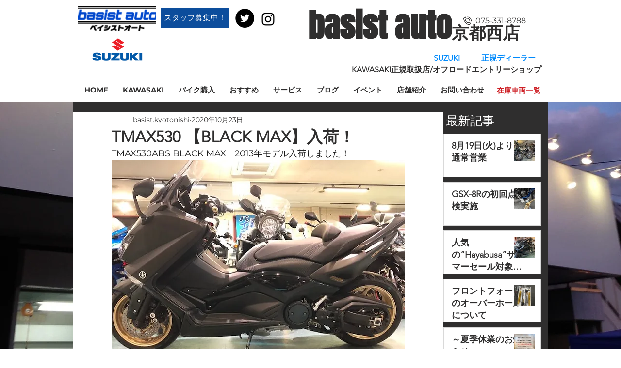

--- FILE ---
content_type: text/css; charset=utf-8
request_url: https://www.basist-kyotowest.com/_serverless/pro-gallery-css-v4-server/layoutCss?ver=2&id=9efqv-not-scoped&items=3774_640_480%7C3567_640_480%7C3468_640_480&container=867.53125_604_313_720&options=gallerySizeType:px%7CenableInfiniteScroll:true%7CtitlePlacement:SHOW_ON_HOVER%7CgridStyle:1%7CimageMargin:20%7CgalleryLayout:2%7CisVertical:true%7CnumberOfImagesPerRow:3%7CgallerySizePx:300%7CcubeRatio:1%7CcubeType:fill%7CgalleryThumbnailsAlignment:none
body_size: -244
content:
#pro-gallery-9efqv-not-scoped [data-hook="item-container"][data-idx="0"].gallery-item-container{opacity: 1 !important;display: block !important;transition: opacity .2s ease !important;top: 0px !important;left: 0px !important;right: auto !important;height: 188px !important;width: 188px !important;} #pro-gallery-9efqv-not-scoped [data-hook="item-container"][data-idx="0"] .gallery-item-common-info-outer{height: 100% !important;} #pro-gallery-9efqv-not-scoped [data-hook="item-container"][data-idx="0"] .gallery-item-common-info{height: 100% !important;width: 100% !important;} #pro-gallery-9efqv-not-scoped [data-hook="item-container"][data-idx="0"] .gallery-item-wrapper{width: 188px !important;height: 188px !important;margin: 0 !important;} #pro-gallery-9efqv-not-scoped [data-hook="item-container"][data-idx="0"] .gallery-item-content{width: 188px !important;height: 188px !important;margin: 0px 0px !important;opacity: 1 !important;} #pro-gallery-9efqv-not-scoped [data-hook="item-container"][data-idx="0"] .gallery-item-hover{width: 188px !important;height: 188px !important;opacity: 1 !important;} #pro-gallery-9efqv-not-scoped [data-hook="item-container"][data-idx="0"] .item-hover-flex-container{width: 188px !important;height: 188px !important;margin: 0px 0px !important;opacity: 1 !important;} #pro-gallery-9efqv-not-scoped [data-hook="item-container"][data-idx="0"] .gallery-item-wrapper img{width: 100% !important;height: 100% !important;opacity: 1 !important;} #pro-gallery-9efqv-not-scoped [data-hook="item-container"][data-idx="1"].gallery-item-container{opacity: 1 !important;display: block !important;transition: opacity .2s ease !important;top: 0px !important;left: 208px !important;right: auto !important;height: 188px !important;width: 188px !important;} #pro-gallery-9efqv-not-scoped [data-hook="item-container"][data-idx="1"] .gallery-item-common-info-outer{height: 100% !important;} #pro-gallery-9efqv-not-scoped [data-hook="item-container"][data-idx="1"] .gallery-item-common-info{height: 100% !important;width: 100% !important;} #pro-gallery-9efqv-not-scoped [data-hook="item-container"][data-idx="1"] .gallery-item-wrapper{width: 188px !important;height: 188px !important;margin: 0 !important;} #pro-gallery-9efqv-not-scoped [data-hook="item-container"][data-idx="1"] .gallery-item-content{width: 188px !important;height: 188px !important;margin: 0px 0px !important;opacity: 1 !important;} #pro-gallery-9efqv-not-scoped [data-hook="item-container"][data-idx="1"] .gallery-item-hover{width: 188px !important;height: 188px !important;opacity: 1 !important;} #pro-gallery-9efqv-not-scoped [data-hook="item-container"][data-idx="1"] .item-hover-flex-container{width: 188px !important;height: 188px !important;margin: 0px 0px !important;opacity: 1 !important;} #pro-gallery-9efqv-not-scoped [data-hook="item-container"][data-idx="1"] .gallery-item-wrapper img{width: 100% !important;height: 100% !important;opacity: 1 !important;} #pro-gallery-9efqv-not-scoped [data-hook="item-container"][data-idx="2"].gallery-item-container{opacity: 1 !important;display: block !important;transition: opacity .2s ease !important;top: 0px !important;left: 416px !important;right: auto !important;height: 188px !important;width: 188px !important;} #pro-gallery-9efqv-not-scoped [data-hook="item-container"][data-idx="2"] .gallery-item-common-info-outer{height: 100% !important;} #pro-gallery-9efqv-not-scoped [data-hook="item-container"][data-idx="2"] .gallery-item-common-info{height: 100% !important;width: 100% !important;} #pro-gallery-9efqv-not-scoped [data-hook="item-container"][data-idx="2"] .gallery-item-wrapper{width: 188px !important;height: 188px !important;margin: 0 !important;} #pro-gallery-9efqv-not-scoped [data-hook="item-container"][data-idx="2"] .gallery-item-content{width: 188px !important;height: 188px !important;margin: 0px 0px !important;opacity: 1 !important;} #pro-gallery-9efqv-not-scoped [data-hook="item-container"][data-idx="2"] .gallery-item-hover{width: 188px !important;height: 188px !important;opacity: 1 !important;} #pro-gallery-9efqv-not-scoped [data-hook="item-container"][data-idx="2"] .item-hover-flex-container{width: 188px !important;height: 188px !important;margin: 0px 0px !important;opacity: 1 !important;} #pro-gallery-9efqv-not-scoped [data-hook="item-container"][data-idx="2"] .gallery-item-wrapper img{width: 100% !important;height: 100% !important;opacity: 1 !important;} #pro-gallery-9efqv-not-scoped .pro-gallery-prerender{height:188px !important;}#pro-gallery-9efqv-not-scoped {height:188px !important; width:604px !important;}#pro-gallery-9efqv-not-scoped .pro-gallery-margin-container {height:188px !important;}#pro-gallery-9efqv-not-scoped .pro-gallery {height:188px !important; width:604px !important;}#pro-gallery-9efqv-not-scoped .pro-gallery-parent-container {height:188px !important; width:624px !important;}

--- FILE ---
content_type: text/css; charset=utf-8
request_url: https://www.basist-kyotowest.com/_serverless/pro-gallery-css-v4-server/layoutCss?ver=2&id=a63hq-not-scoped&items=3482_640_480%7C3492_640_480%7C3501_640_480&container=1288.53125_604_313_720&options=gallerySizeType:px%7CenableInfiniteScroll:true%7CtitlePlacement:SHOW_ON_HOVER%7CgridStyle:1%7CimageMargin:20%7CgalleryLayout:2%7CisVertical:false%7CgallerySizePx:300%7CcubeRatio:1%7CcubeType:fill%7CgalleryThumbnailsAlignment:bottom%7CthumbnailSpacings:0
body_size: -155
content:
#pro-gallery-a63hq-not-scoped [data-hook="item-container"][data-idx="0"].gallery-item-container{opacity: 1 !important;display: block !important;transition: opacity .2s ease !important;top: 0px !important;left: 0px !important;right: auto !important;height: 188px !important;width: 188px !important;} #pro-gallery-a63hq-not-scoped [data-hook="item-container"][data-idx="0"] .gallery-item-common-info-outer{height: 100% !important;} #pro-gallery-a63hq-not-scoped [data-hook="item-container"][data-idx="0"] .gallery-item-common-info{height: 100% !important;width: 100% !important;} #pro-gallery-a63hq-not-scoped [data-hook="item-container"][data-idx="0"] .gallery-item-wrapper{width: 188px !important;height: 188px !important;margin: 0 !important;} #pro-gallery-a63hq-not-scoped [data-hook="item-container"][data-idx="0"] .gallery-item-content{width: 188px !important;height: 188px !important;margin: 0px 0px !important;opacity: 1 !important;} #pro-gallery-a63hq-not-scoped [data-hook="item-container"][data-idx="0"] .gallery-item-hover{width: 188px !important;height: 188px !important;opacity: 1 !important;} #pro-gallery-a63hq-not-scoped [data-hook="item-container"][data-idx="0"] .item-hover-flex-container{width: 188px !important;height: 188px !important;margin: 0px 0px !important;opacity: 1 !important;} #pro-gallery-a63hq-not-scoped [data-hook="item-container"][data-idx="0"] .gallery-item-wrapper img{width: 100% !important;height: 100% !important;opacity: 1 !important;} #pro-gallery-a63hq-not-scoped [data-hook="item-container"][data-idx="1"].gallery-item-container{opacity: 1 !important;display: block !important;transition: opacity .2s ease !important;top: 0px !important;left: 208px !important;right: auto !important;height: 188px !important;width: 188px !important;} #pro-gallery-a63hq-not-scoped [data-hook="item-container"][data-idx="1"] .gallery-item-common-info-outer{height: 100% !important;} #pro-gallery-a63hq-not-scoped [data-hook="item-container"][data-idx="1"] .gallery-item-common-info{height: 100% !important;width: 100% !important;} #pro-gallery-a63hq-not-scoped [data-hook="item-container"][data-idx="1"] .gallery-item-wrapper{width: 188px !important;height: 188px !important;margin: 0 !important;} #pro-gallery-a63hq-not-scoped [data-hook="item-container"][data-idx="1"] .gallery-item-content{width: 188px !important;height: 188px !important;margin: 0px 0px !important;opacity: 1 !important;} #pro-gallery-a63hq-not-scoped [data-hook="item-container"][data-idx="1"] .gallery-item-hover{width: 188px !important;height: 188px !important;opacity: 1 !important;} #pro-gallery-a63hq-not-scoped [data-hook="item-container"][data-idx="1"] .item-hover-flex-container{width: 188px !important;height: 188px !important;margin: 0px 0px !important;opacity: 1 !important;} #pro-gallery-a63hq-not-scoped [data-hook="item-container"][data-idx="1"] .gallery-item-wrapper img{width: 100% !important;height: 100% !important;opacity: 1 !important;} #pro-gallery-a63hq-not-scoped [data-hook="item-container"][data-idx="2"].gallery-item-container{opacity: 1 !important;display: block !important;transition: opacity .2s ease !important;top: 0px !important;left: 416px !important;right: auto !important;height: 188px !important;width: 188px !important;} #pro-gallery-a63hq-not-scoped [data-hook="item-container"][data-idx="2"] .gallery-item-common-info-outer{height: 100% !important;} #pro-gallery-a63hq-not-scoped [data-hook="item-container"][data-idx="2"] .gallery-item-common-info{height: 100% !important;width: 100% !important;} #pro-gallery-a63hq-not-scoped [data-hook="item-container"][data-idx="2"] .gallery-item-wrapper{width: 188px !important;height: 188px !important;margin: 0 !important;} #pro-gallery-a63hq-not-scoped [data-hook="item-container"][data-idx="2"] .gallery-item-content{width: 188px !important;height: 188px !important;margin: 0px 0px !important;opacity: 1 !important;} #pro-gallery-a63hq-not-scoped [data-hook="item-container"][data-idx="2"] .gallery-item-hover{width: 188px !important;height: 188px !important;opacity: 1 !important;} #pro-gallery-a63hq-not-scoped [data-hook="item-container"][data-idx="2"] .item-hover-flex-container{width: 188px !important;height: 188px !important;margin: 0px 0px !important;opacity: 1 !important;} #pro-gallery-a63hq-not-scoped [data-hook="item-container"][data-idx="2"] .gallery-item-wrapper img{width: 100% !important;height: 100% !important;opacity: 1 !important;} #pro-gallery-a63hq-not-scoped .pro-gallery-prerender{height:188px !important;}#pro-gallery-a63hq-not-scoped {height:188px !important; width:604px !important;}#pro-gallery-a63hq-not-scoped .pro-gallery-margin-container {height:188px !important;}#pro-gallery-a63hq-not-scoped .pro-gallery {height:188px !important; width:604px !important;}#pro-gallery-a63hq-not-scoped .pro-gallery-parent-container {height:188px !important; width:624px !important;}